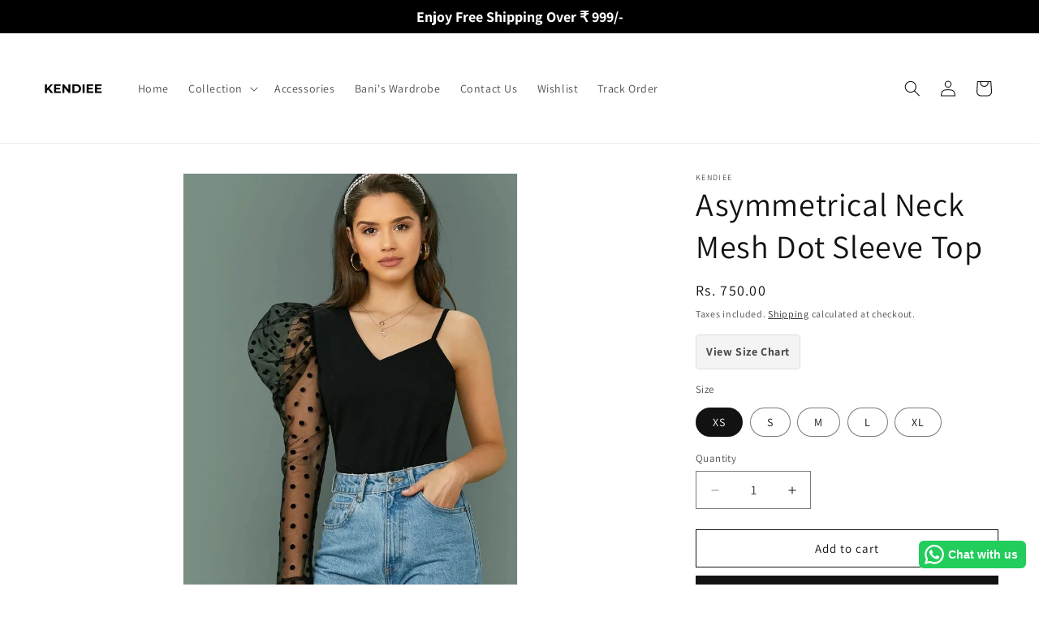

--- FILE ---
content_type: text/javascript; charset=utf-8
request_url: https://kendiee.com/products/asymmetrical-neck-mesh-dot-sleeve-top.js
body_size: 454
content:
{"id":7404971458638,"title":"Asymmetrical Neck Mesh Dot Sleeve Top","handle":"asymmetrical-neck-mesh-dot-sleeve-top","description":"","published_at":"2021-02-08T14:30:48+05:30","created_at":"2024-07-12T18:58:41+05:30","vendor":"Kendiee","type":"","tags":[],"price":75000,"price_min":75000,"price_max":75000,"available":true,"price_varies":false,"compare_at_price":null,"compare_at_price_min":0,"compare_at_price_max":0,"compare_at_price_varies":false,"variants":[{"id":41633054359630,"title":"XS","option1":"XS","option2":null,"option3":null,"sku":"1660","requires_shipping":true,"taxable":false,"featured_image":null,"available":true,"name":"Asymmetrical Neck Mesh Dot Sleeve Top - XS","public_title":"XS","options":["XS"],"price":75000,"weight":0,"compare_at_price":null,"inventory_management":"shopify","barcode":null,"requires_selling_plan":false,"selling_plan_allocations":[]},{"id":41633054392398,"title":"S","option1":"S","option2":null,"option3":null,"sku":"1660","requires_shipping":true,"taxable":false,"featured_image":null,"available":true,"name":"Asymmetrical Neck Mesh Dot Sleeve Top - S","public_title":"S","options":["S"],"price":75000,"weight":0,"compare_at_price":null,"inventory_management":"shopify","barcode":null,"requires_selling_plan":false,"selling_plan_allocations":[]},{"id":41633054425166,"title":"M","option1":"M","option2":null,"option3":null,"sku":"1660","requires_shipping":true,"taxable":false,"featured_image":null,"available":true,"name":"Asymmetrical Neck Mesh Dot Sleeve Top - M","public_title":"M","options":["M"],"price":75000,"weight":0,"compare_at_price":null,"inventory_management":"shopify","barcode":null,"requires_selling_plan":false,"selling_plan_allocations":[]},{"id":41633054457934,"title":"L","option1":"L","option2":null,"option3":null,"sku":"1660","requires_shipping":true,"taxable":false,"featured_image":null,"available":true,"name":"Asymmetrical Neck Mesh Dot Sleeve Top - L","public_title":"L","options":["L"],"price":75000,"weight":0,"compare_at_price":null,"inventory_management":"shopify","barcode":null,"requires_selling_plan":false,"selling_plan_allocations":[]},{"id":41633054490702,"title":"XL","option1":"XL","option2":null,"option3":null,"sku":"1660","requires_shipping":true,"taxable":false,"featured_image":null,"available":true,"name":"Asymmetrical Neck Mesh Dot Sleeve Top - XL","public_title":"XL","options":["XL"],"price":75000,"weight":0,"compare_at_price":null,"inventory_management":"shopify","barcode":null,"requires_selling_plan":false,"selling_plan_allocations":[]}],"images":["\/\/cdn.shopify.com\/s\/files\/1\/0614\/9098\/7086\/files\/830fdc92-84d2-4412-bb5f-4cb239642a6a.jpg?v=1720790929","\/\/cdn.shopify.com\/s\/files\/1\/0614\/9098\/7086\/files\/d62a2259-b968-44b5-949e-e2dc0b540cf4.jpg?v=1720790928","\/\/cdn.shopify.com\/s\/files\/1\/0614\/9098\/7086\/files\/821f1e87-d4eb-4747-bc95-9c48b4147be5.jpg?v=1720790928","\/\/cdn.shopify.com\/s\/files\/1\/0614\/9098\/7086\/files\/0989764c-3c6a-4ddf-a630-d3362cd27693.jpg?v=1720790928","\/\/cdn.shopify.com\/s\/files\/1\/0614\/9098\/7086\/files\/6cee3192-1fdf-4e89-bd36-3049c7e6a47a.jpg?v=1720790928"],"featured_image":"\/\/cdn.shopify.com\/s\/files\/1\/0614\/9098\/7086\/files\/830fdc92-84d2-4412-bb5f-4cb239642a6a.jpg?v=1720790929","options":[{"name":"Size","position":1,"values":["XS","S","M","L","XL"]}],"url":"\/products\/asymmetrical-neck-mesh-dot-sleeve-top","media":[{"alt":"Asymmetrical Neck Mesh Dot Sleeve Top freeshipping - Kendiee","id":24411242856526,"position":1,"preview_image":{"aspect_ratio":0.751,"height":999,"width":750,"src":"https:\/\/cdn.shopify.com\/s\/files\/1\/0614\/9098\/7086\/files\/830fdc92-84d2-4412-bb5f-4cb239642a6a.jpg?v=1720790929"},"aspect_ratio":0.751,"height":999,"media_type":"image","src":"https:\/\/cdn.shopify.com\/s\/files\/1\/0614\/9098\/7086\/files\/830fdc92-84d2-4412-bb5f-4cb239642a6a.jpg?v=1720790929","width":750},{"alt":"Asymmetrical Neck Mesh Dot Sleeve Top freeshipping - Kendiee","id":24411242889294,"position":2,"preview_image":{"aspect_ratio":0.751,"height":999,"width":750,"src":"https:\/\/cdn.shopify.com\/s\/files\/1\/0614\/9098\/7086\/files\/d62a2259-b968-44b5-949e-e2dc0b540cf4.jpg?v=1720790928"},"aspect_ratio":0.751,"height":999,"media_type":"image","src":"https:\/\/cdn.shopify.com\/s\/files\/1\/0614\/9098\/7086\/files\/d62a2259-b968-44b5-949e-e2dc0b540cf4.jpg?v=1720790928","width":750},{"alt":"Asymmetrical Neck Mesh Dot Sleeve Top freeshipping - Kendiee","id":24411242922062,"position":3,"preview_image":{"aspect_ratio":0.751,"height":999,"width":750,"src":"https:\/\/cdn.shopify.com\/s\/files\/1\/0614\/9098\/7086\/files\/821f1e87-d4eb-4747-bc95-9c48b4147be5.jpg?v=1720790928"},"aspect_ratio":0.751,"height":999,"media_type":"image","src":"https:\/\/cdn.shopify.com\/s\/files\/1\/0614\/9098\/7086\/files\/821f1e87-d4eb-4747-bc95-9c48b4147be5.jpg?v=1720790928","width":750},{"alt":"Asymmetrical Neck Mesh Dot Sleeve Top freeshipping - Kendiee","id":24411242954830,"position":4,"preview_image":{"aspect_ratio":0.751,"height":999,"width":750,"src":"https:\/\/cdn.shopify.com\/s\/files\/1\/0614\/9098\/7086\/files\/0989764c-3c6a-4ddf-a630-d3362cd27693.jpg?v=1720790928"},"aspect_ratio":0.751,"height":999,"media_type":"image","src":"https:\/\/cdn.shopify.com\/s\/files\/1\/0614\/9098\/7086\/files\/0989764c-3c6a-4ddf-a630-d3362cd27693.jpg?v=1720790928","width":750},{"alt":"Asymmetrical Neck Mesh Dot Sleeve Top freeshipping - Kendiee","id":24411242987598,"position":5,"preview_image":{"aspect_ratio":1.511,"height":704,"width":1064,"src":"https:\/\/cdn.shopify.com\/s\/files\/1\/0614\/9098\/7086\/files\/6cee3192-1fdf-4e89-bd36-3049c7e6a47a.jpg?v=1720790928"},"aspect_ratio":1.511,"height":704,"media_type":"image","src":"https:\/\/cdn.shopify.com\/s\/files\/1\/0614\/9098\/7086\/files\/6cee3192-1fdf-4e89-bd36-3049c7e6a47a.jpg?v=1720790928","width":1064}],"requires_selling_plan":false,"selling_plan_groups":[]}

--- FILE ---
content_type: text/javascript; charset=utf-8
request_url: https://kendiee.com/products/asymmetrical-neck-mesh-dot-sleeve-top.js
body_size: -198
content:
{"id":7404971458638,"title":"Asymmetrical Neck Mesh Dot Sleeve Top","handle":"asymmetrical-neck-mesh-dot-sleeve-top","description":"","published_at":"2021-02-08T14:30:48+05:30","created_at":"2024-07-12T18:58:41+05:30","vendor":"Kendiee","type":"","tags":[],"price":75000,"price_min":75000,"price_max":75000,"available":true,"price_varies":false,"compare_at_price":null,"compare_at_price_min":0,"compare_at_price_max":0,"compare_at_price_varies":false,"variants":[{"id":41633054359630,"title":"XS","option1":"XS","option2":null,"option3":null,"sku":"1660","requires_shipping":true,"taxable":false,"featured_image":null,"available":true,"name":"Asymmetrical Neck Mesh Dot Sleeve Top - XS","public_title":"XS","options":["XS"],"price":75000,"weight":0,"compare_at_price":null,"inventory_management":"shopify","barcode":null,"requires_selling_plan":false,"selling_plan_allocations":[]},{"id":41633054392398,"title":"S","option1":"S","option2":null,"option3":null,"sku":"1660","requires_shipping":true,"taxable":false,"featured_image":null,"available":true,"name":"Asymmetrical Neck Mesh Dot Sleeve Top - S","public_title":"S","options":["S"],"price":75000,"weight":0,"compare_at_price":null,"inventory_management":"shopify","barcode":null,"requires_selling_plan":false,"selling_plan_allocations":[]},{"id":41633054425166,"title":"M","option1":"M","option2":null,"option3":null,"sku":"1660","requires_shipping":true,"taxable":false,"featured_image":null,"available":true,"name":"Asymmetrical Neck Mesh Dot Sleeve Top - M","public_title":"M","options":["M"],"price":75000,"weight":0,"compare_at_price":null,"inventory_management":"shopify","barcode":null,"requires_selling_plan":false,"selling_plan_allocations":[]},{"id":41633054457934,"title":"L","option1":"L","option2":null,"option3":null,"sku":"1660","requires_shipping":true,"taxable":false,"featured_image":null,"available":true,"name":"Asymmetrical Neck Mesh Dot Sleeve Top - L","public_title":"L","options":["L"],"price":75000,"weight":0,"compare_at_price":null,"inventory_management":"shopify","barcode":null,"requires_selling_plan":false,"selling_plan_allocations":[]},{"id":41633054490702,"title":"XL","option1":"XL","option2":null,"option3":null,"sku":"1660","requires_shipping":true,"taxable":false,"featured_image":null,"available":true,"name":"Asymmetrical Neck Mesh Dot Sleeve Top - XL","public_title":"XL","options":["XL"],"price":75000,"weight":0,"compare_at_price":null,"inventory_management":"shopify","barcode":null,"requires_selling_plan":false,"selling_plan_allocations":[]}],"images":["\/\/cdn.shopify.com\/s\/files\/1\/0614\/9098\/7086\/files\/830fdc92-84d2-4412-bb5f-4cb239642a6a.jpg?v=1720790929","\/\/cdn.shopify.com\/s\/files\/1\/0614\/9098\/7086\/files\/d62a2259-b968-44b5-949e-e2dc0b540cf4.jpg?v=1720790928","\/\/cdn.shopify.com\/s\/files\/1\/0614\/9098\/7086\/files\/821f1e87-d4eb-4747-bc95-9c48b4147be5.jpg?v=1720790928","\/\/cdn.shopify.com\/s\/files\/1\/0614\/9098\/7086\/files\/0989764c-3c6a-4ddf-a630-d3362cd27693.jpg?v=1720790928","\/\/cdn.shopify.com\/s\/files\/1\/0614\/9098\/7086\/files\/6cee3192-1fdf-4e89-bd36-3049c7e6a47a.jpg?v=1720790928"],"featured_image":"\/\/cdn.shopify.com\/s\/files\/1\/0614\/9098\/7086\/files\/830fdc92-84d2-4412-bb5f-4cb239642a6a.jpg?v=1720790929","options":[{"name":"Size","position":1,"values":["XS","S","M","L","XL"]}],"url":"\/products\/asymmetrical-neck-mesh-dot-sleeve-top","media":[{"alt":"Asymmetrical Neck Mesh Dot Sleeve Top freeshipping - Kendiee","id":24411242856526,"position":1,"preview_image":{"aspect_ratio":0.751,"height":999,"width":750,"src":"https:\/\/cdn.shopify.com\/s\/files\/1\/0614\/9098\/7086\/files\/830fdc92-84d2-4412-bb5f-4cb239642a6a.jpg?v=1720790929"},"aspect_ratio":0.751,"height":999,"media_type":"image","src":"https:\/\/cdn.shopify.com\/s\/files\/1\/0614\/9098\/7086\/files\/830fdc92-84d2-4412-bb5f-4cb239642a6a.jpg?v=1720790929","width":750},{"alt":"Asymmetrical Neck Mesh Dot Sleeve Top freeshipping - Kendiee","id":24411242889294,"position":2,"preview_image":{"aspect_ratio":0.751,"height":999,"width":750,"src":"https:\/\/cdn.shopify.com\/s\/files\/1\/0614\/9098\/7086\/files\/d62a2259-b968-44b5-949e-e2dc0b540cf4.jpg?v=1720790928"},"aspect_ratio":0.751,"height":999,"media_type":"image","src":"https:\/\/cdn.shopify.com\/s\/files\/1\/0614\/9098\/7086\/files\/d62a2259-b968-44b5-949e-e2dc0b540cf4.jpg?v=1720790928","width":750},{"alt":"Asymmetrical Neck Mesh Dot Sleeve Top freeshipping - Kendiee","id":24411242922062,"position":3,"preview_image":{"aspect_ratio":0.751,"height":999,"width":750,"src":"https:\/\/cdn.shopify.com\/s\/files\/1\/0614\/9098\/7086\/files\/821f1e87-d4eb-4747-bc95-9c48b4147be5.jpg?v=1720790928"},"aspect_ratio":0.751,"height":999,"media_type":"image","src":"https:\/\/cdn.shopify.com\/s\/files\/1\/0614\/9098\/7086\/files\/821f1e87-d4eb-4747-bc95-9c48b4147be5.jpg?v=1720790928","width":750},{"alt":"Asymmetrical Neck Mesh Dot Sleeve Top freeshipping - Kendiee","id":24411242954830,"position":4,"preview_image":{"aspect_ratio":0.751,"height":999,"width":750,"src":"https:\/\/cdn.shopify.com\/s\/files\/1\/0614\/9098\/7086\/files\/0989764c-3c6a-4ddf-a630-d3362cd27693.jpg?v=1720790928"},"aspect_ratio":0.751,"height":999,"media_type":"image","src":"https:\/\/cdn.shopify.com\/s\/files\/1\/0614\/9098\/7086\/files\/0989764c-3c6a-4ddf-a630-d3362cd27693.jpg?v=1720790928","width":750},{"alt":"Asymmetrical Neck Mesh Dot Sleeve Top freeshipping - Kendiee","id":24411242987598,"position":5,"preview_image":{"aspect_ratio":1.511,"height":704,"width":1064,"src":"https:\/\/cdn.shopify.com\/s\/files\/1\/0614\/9098\/7086\/files\/6cee3192-1fdf-4e89-bd36-3049c7e6a47a.jpg?v=1720790928"},"aspect_ratio":1.511,"height":704,"media_type":"image","src":"https:\/\/cdn.shopify.com\/s\/files\/1\/0614\/9098\/7086\/files\/6cee3192-1fdf-4e89-bd36-3049c7e6a47a.jpg?v=1720790928","width":1064}],"requires_selling_plan":false,"selling_plan_groups":[]}